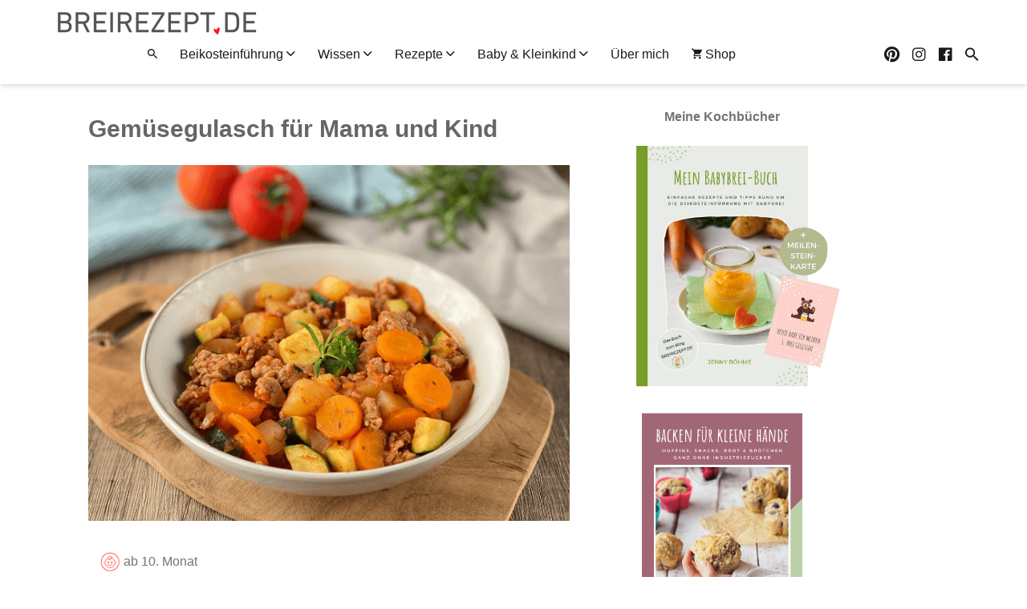

--- FILE ---
content_type: text/html; charset=UTF-8
request_url: https://www.breirezept.de/rezept_gemuesegulasch_fuer_mama_und_kind.html
body_size: 10129
content:
<!DOCTYPE html>
<html lang="de">

<head>
    <title>Gemüsegulasch kochen für Mama und Kind</title>
    <meta name="description" content="Gemüsegulasch Rezept mit Hackfleisch – einfaches und schnelles Kochen aus einem Topf für Mama und Baby">
    <meta charset="UTF-8">
    <meta name="author" content="Jenny Böhme">
    <meta name="format-detection" content="telephone=no">
    <meta name="viewport" content="width=device-width, initial-scale=1">

    <meta name="robots" content="index,follow,max-image-preview:large"><meta property="og:type" content="food">
    <meta property="og:title" content="Gemüsegulasch kochen für Mama und Kind">
    <meta property="og:description" content="Gemüsegulasch Rezept mit Hackfleisch – einfaches und schnelles Kochen aus einem Topf für Mama und Baby">
    <meta property="og:url" content="https://www.breirezept.de/rezept_gemuesegulasch_fuer_mama_und_kind.html">
    <meta property="og:site_name" content="breirezept.de">
    <meta property="og:image" content="https://www.breirezept.de/images/breirezeptbild_247_gemuesegulasch_fuer_mama_und_kind.jpg">
    <meta property="fb:admins" content="719607630">
    <meta name="p:domain_verify" content="a2f766b658e846ccbd0a9f560754a7a1">

    <link rel="stylesheet" href="css/style23.min.css">
    <link rel="stylesheet" href="css/font-awesome.min.css">
    <link rel="stylesheet" href="css/fontawesome-stars.min.css">
    <link rel="stylesheet" type="text/css" href="menu/css/style.css">
    <link rel="stylesheet" type="text/css" href="menu/css/ionicon.min.css">

    <link rel="apple-touch-icon" href="https://www.breirezept.de/images/breirezept_logo_57.png">
    <link rel="apple-touch-icon" sizes="180x180" href="https://www.breirezept.de/images/breirezept_logo_180.png">
    <link rel="apple-touch-icon" sizes="72x72" href="https://www.breirezept.de/images/breirezept_logo_72.png">
    <link rel="apple-touch-icon" sizes="114x114" href="https://www.breirezept.de/images/breirezept_logo_114.png">
    <link rel="icon" type="image/png" href="https://www.breirezept.de/images/breirezept_logo_32.png" sizes="32x32">
    <link rel="icon" type="image/png" href="https://www.breirezept.de/images/breirezept_logo_16.png" sizes="16x16">
    <link rel="shortcut icon" href="https://www.breirezept.de/images/breirezept_logo_32.png">
    <script defer src="menu/js/script.js"></script>
    <script src="js/jquery-breirezept.min.js"></script>

    <script>
        //Pinterest only on Desktop
        if (window.innerWidth > 600) {
            document.write('<script async data-pin-hover="true" data-pin-tall="true" data-pin-round="true" class="cmplazyload" data-cmp-vendor="s49" data-cmp-src="//assets.pinterest.com/js/pinit.js"><\/script>');
        }
    </script>
    <link rel="preconnect" href="https://cp.breirezept.de"><link rel="preconnect" href="https://cdn.f11-ads.com"><link rel="preconnect" href="https://ads.qualitymedianetwork.de"><link rel="preconnect" href="https://cdn.qualitymedianetwork.de"><script data-cmp-ab="1" src="https://cdn.consentmanager.net/delivery/autoblocking/29acaa2a51cfe.js" data-cmp-host="a.delivery.consentmanager.net" data-cmp-cdn="cdn.consentmanager.net" data-cmp-codesrc="0"></script>
<script>window.addEventListener('DOMContentLoaded', function () {    var script = document.createElement('script');    script.async = true;    script.type = 'text/plain';    script.className = 'cmplazyload';    script.setAttribute('data-cmp-vendor', 's1541');    script.setAttribute('data-cmp-src', 'https://cdn.qualitymedianetwork.de/delivery/breirezept.de.js');    document.head.appendChild(script);});</script><link rel="canonical" href="https://www.breirezept.de/rezept_gemuesegulasch_fuer_mama_und_kind.html">
    <script>
        <!-- Global site tag (gtag.js) - Google Analytics -->
        document.write('<script async type="text/plain" class="cmplazyload" data-cmp-vendor="s26" data-cmp-src="https://www.googletagmanager.com/gtag/js?id=G-KJG7TSK6PL"><\/script>');
        window.dataLayer = window.dataLayer || [];

        function gtag() {
            dataLayer.push(arguments);
        }

        gtag('js', new Date());
        gtag('config', 'G-KJG7TSK6PL', {'anonymize_ip': true});
    </script>
    <script>
        function sendPageView(downloadfilename, downloadfiletitle) {
            gtag('event', 'page_view', {
                page_title: downloadfiletitle,
                page_location: downloadfilename,
                page_path: downloadfilename,
                send_to: 'G-KJG7TSK6PL'
            })
        }
    </script>
    <script data-cmp-vendor="s2631" type="text/plain" class="cmplazyload">
        (function(c,l,a,r,i,t,y){
            c[a]=c[a]||function(){(c[a].q=c[a].q||[]).push(arguments)};
            t=l.createElement(r);t.async=1;t.src="https://www.clarity.ms/tag/"+i;
            y=l.getElementsByTagName(r)[0];y.parentNode.insertBefore(t,y);
        })(window, document, "clarity", "script", "n4a1gdwb0y");
    </script>
</head><body class="" id="top">

<script>
    document.addEventListener('DOMContentLoaded', (event) => {
        insertCheckBoxesToLists();
    });

    function insertCheckBoxesToLists() {
        var items = document.getElementsByClassName("fkingrediant");
        for (var idx = 0; idx < items.length; idx++) {
            items[idx].insertAdjacentHTML('afterbegin', '<input class="fk-item-check" type="checkbox" aria-label="Zutat abhaken">&nbsp;');
        }
    }

    /**
     * Terence Böhme - Familienkost.de
     * Deactivate the Screen lock while cooking
     * https://developer.mozilla.org/en-US/docs/Web/API/Screen_Wake_Lock_API
     */
    function toggleCookMode() {
        const ourLinkBtn = document.getElementById("cookModeBtn");
        let wakeLock = null;
        if ('wakeLock' in navigator) {
            const releaseWakeLock = () => {
                try {
                    window.currentWakeLock.release();
                    wakeLock = null;
                    //console.log('cookMode is off');
                    ourLinkBtn.innerHTML = "Kochmodus ist aus <img src='images/cookmode-off.png' width='45' height='20' alt='aus'>";
                } catch (err) {
                    console.log(err.name, err.message);
                    ourLinkBtn.innerHTML = "Kochmodus nicht verfügbar";
                }
            }
            if (ourLinkBtn.innerHTML.startsWith('Kochmodus ist an')) {
                releaseWakeLock();
            } else {
                const requestWakeLock = async () => {
                    try {
                        wakeLock = await navigator.wakeLock.request('screen');
                        window.currentWakeLock = wakeLock;
                        document.addEventListener('visibilitychange', async () => {
                            if (wakeLock !== null && document.visibilityState === 'visible') {
                                wakeLock = await navigator.wakeLock.request('screen');
                            }
                        });
                        //console.log('cookMode is on');
                        const ourLinkBtn = document.getElementById("cookModeBtn");
                        ourLinkBtn.innerHTML = "Kochmodus ist an <img src='images/cookmode-on.png' width='45' height='20' alt='an'>";
                    } catch (err) {
                        console.log(err.name, err.message);
                        ourLinkBtn.innerHTML = "Kochmodus nicht verfügbar";
                    }
                }
                requestWakeLock();
            }
        } else {
            ourLinkBtn.innerHTML = "Kochmodus nicht verfügbar";
        }
    }
</script>
<div class="main_bg">
    <header class="header">
    <div class="container">
        <div class="wrapper">
            <div class="header-item-left" id="headertop">
                <a href="https://www.breirezept.de"><img
                        src="images/breirezept-de-logo.png" width="250" height="31"
                        alt="breirezept.de"></a>
            </div>
            <!-- Navbar Section -->
            <div class="header-item-center">
                <div class="overlay"></div>
                <div id="logo-left" style="position: fixed;top: 27px;left: 30px;display: none;">
                    <a href="https://www.breirezept.de" aria-label="zur Startseite von breirezept.de"><img
                            src="images/breirezept-de-logo.png" width="150" height="19"
                            alt="breirezept.de"></a>
                </div>
                <nav class="menu" id="menu">
                    <div class="menu-mobile-header">
                        <button type="button" class="menu-mobile-arrow">
                            <i class="ion ion-ios-arrow-back"></i>
                        </button>
                        <div class="menu-mobile-title"></div>
                        <button type="button" class="menu-mobile-close">
                            <i class="ion ion-ios-close"></i>
                        </button>
                    </div>
                    <ul class="menu-section">
                        <li class="menu-item"><a href="menu_rezepte.php"
                                                 class="menu-icon" aria-label="zur Suche" rel="search"><i
                                class="ion ion-md-search"></i></a></li>
                        <li class="menu-item-has-children"><a href="#">Beikosteinf&uuml;hrung
                            <i class="ion ion-ios-arrow-down"></i>
                        </a>
                            <div class="menu-subs menu-column-1">
                                <ul>
                                    <li><a href="beikost.php">Beikost - Was ist das?</a></li>
                                    <li><a href="artikel_beikostreife.html">Beikostreife</a></li>
                                    <li><a href="artikel_beikostplan.html">Beikostplan</a></li>
                                    <li><a href="babybrei_selber_machen.php">Babybrei
                                        selber machen oder kaufen?</a></li>
                                    <li><a href="artikel_babybrei-einfrieren.html">Babybrei einfrieren und
                                        auftauen</a></li>
                                    <li><a href="artikel_baby-led-weaning.html">Baby Led Weaning </a></li>
                                    <li><a href="artikel_babyausstattung_beikost.html">Grundausstattung</a></li>
                                    <li><a href="artikel_babybrei_unterwegs_fuettern.html">Babybrei
                                        unterwegs</a></li>
                                    <li><a href="familienkost.php">&Uuml;bergang zur
                                        Familienkost</a></li>
                                </ul>
                            </div>
                        </li>
                        <li class="menu-item-has-children"><a href="#">Wissen <i
                                class="ion ion-ios-arrow-down"></i>
                        </a>
                            <div class="menu-subs menu-column-1">
                                <ul>
                                    <li><a href="artikel_baby_milchnahrung.html">Milch f&uuml;r das Baby</a></li>
                                    <li><a href="artikel_getreideflocken-baby.html">Getreide in der
                                        Beikost</a></li>
                                    <li><a href="gemuesesorten.php">Gem&uuml;se für das
                                        Baby</a></li>
                                    <li><a href="artikel_oel_babybrei_beikost.html">&Ouml;l
                                        in der Beikost</a></li>
                                    <li><a href="artikel_baby-wasser-trinken.html">(Muss das) Baby Wasser trinken?</a>
                                    </li>
                                    <li><a href="artikel_saft_babybrei.html">Saft in der
                                        Beikost </a></li>
                                    <li><a href="artikel_ei_baby_essen.html">Eier in der
                                        Beikost</a></li>
                                    <li><a href="artikel_verbotene-lebensmittel-baby.html">Verbotene
                                        Lebensmittel</a></li>
                                    <li><a href="artikel_vegetarische_beikost.html">Vegetarische
                                        Beikost</a></li>
                                    <li><a href="artikel_salz-baby-beikost.html">Salz in
                                        der Beikost</a></li>
                                    <li><a href="faq.php">H&auml;ufige Fragen</a></li>
                                </ul>
                            </div>
                        </li>
                        <li class="menu-item-has-children"><a href="#">Rezepte <i
                                class="ion ion-ios-arrow-down"></i>
                        </a>
                            <div class="menu-subs menu-mega menu-column-4">
                                <div class="list-item">
                                    <p class="title">Babybrei Rezepte</p>
                                    <ul>
                                        <li><a href="kategorie-grundrezepte-babybrei.html">Grundrezepte</a></li>
                                        <li><a href="kategorie-mittagsbrei-rezepte.html">Mittagsbrei</a></li>
                                        <li><a href="fleischbrei.php">Babybrei mit Fleisch</a></li>
                                        <li><a href="kategorie-fisch-baby.html">Babybrei mit Fisch</a></li>
                                        <li><a href="kategorie-abendbrei-rezepte.html">Abendbrei</a></li>
                                        <li><a href="kategorie-nachmittagsbrei-rezepte.html">Nachmittagsbrei</a></li>
                                        <li><a href="rezept_babybrei_thermomix.html">Babybrei
                                            Thermomix</a></li>
                                    </ul>
                                </div>
                                <div class="list-item">
                                    <p class="title">Breifreie Rezepte</p>
                                    <ul>
                                        <li><a href="kategorie-baby-led-weaning-rezepte.html">Alle
                                            breifreien Rezepte</a></li>
                                        <li><a href="kategorie-backen-fuer-babys.html">Backen für das Baby</a></li>
                                        <li><a href="kategorie-fruehstueck-baby.html">Fr&uuml;hst&uuml;ck</a></li>
                                        <li><a href="kategorie-snacks-baby.html">Baby Snacks</a></li>
                                        <li><a href="baby_nudeln.php">Nudeln f&uuml;r das Baby</a></li>
                                        <li><a href="rezepte_vegetarisch.php">Vegetarische
                                            Beikostrezepte</a></li>
                                        <li><a href="artikel_grillen_baby_kleinkind.html">Grillen mit Baby und
                                            Kleinkind</a></li>
                                    </ul>
                                </div>
                                <div class="list-item">
                                    <p class="title">Kleinkind Rezepte</p>
                                    <ul>
                                        <li><a href="kategorie-kinderrezepte_kleinkind.html">Rezepte f&uuml;r
                                            Kleinkinder</a></li>
                                    </ul>
                                </div>
                            </div>
                        </li>
                        <li class="menu-item-has-children"><a href="#">Baby &amp;
                            Kleinkind <i class="ion ion-ios-arrow-down"></i>
                        </a>
                            <div class="menu-subs menu-column-1">
                                <ul>
                                    <li><a href="artikel_zahnen_baby_was_hilft.html">Zahnen</a></li>
                                    <li><a href="artikel_zaehne_putzen_baby_kleinkind.html">Z&auml;hne
                                        putzen</a></li>
                                    <li><a href="essen_lernen_kinder_besteck.php">Essen
                                        lernen mit Besteck</a></li>
                                    <li><a href="stillen.php">Stillen</a></li>
                                    <li><a href="artikel_hausmittel-flecken-baby-waesche.html">Hausmittel
                                        saubere Wäsche</a></li>
                                    <li><a
                                            href="artikel_hausmittel_verstopfung_baby_kleinkind.html">Hausmittel
                                        gegen Verstopfung</a></li>
                                    <li><a href="loeffel_babybrei.php">F&uuml;ttern mit
                                        dem L&ouml;ffel</a></li>
                                    <li><a href="artikel_adventskalender_baby_kleinkind.html">Adventskalender
                                        Baby</a></li>
                                    <li><a href="artikel_sicher_sitzen_baby.html">Der
                                        richtige Hochtstuhl</a></li>
                                </ul>
                            </div>
                        </li>
                        <li class="menu-item"><a
                                href="https://www.familienkost.de/ueber-mich.php" rel="author">&Uuml;ber
                            mich</a></li>
                        <li class="menu-item"><a
                                href="https://www.familienkost.de/shop/" class="menu-icon"><i
                                class="ion ion-md-cart"></i>&nbsp;Shop</a></li>

                    </ul>
                </nav>
            </div>

            <div class="header-item-right">
                <button type="button" class="menu-mobile-toggle" aria-label="Menü öffnen">
                    <span></span> <span></span> <span></span> <span></span>
                </button>
                <div class="header-item-social">
                    <a href="https://www.pinterest.de/babybreirezept/" target="_blank"
                       class="menu-icon" aria-label="Pinterest"><i class="ion ion-logo-pinterest"></i></a> <a
                        href="https://www.instagram.com/jenny_von_breirezept/"
                        target="_blank" class="menu-icon" aria-label="Instagram"><i
                        class="ion ion-logo-instagram"></i></a> <a
                        href="https://www.facebook.com/breirezept.de" target="_blank"
                        class="menu-icon" aria-label="Facebook"><i class="ion ion-logo-facebook"></i></a> <a
                        href="menu_rezepte.php" class="menu-icon" aria-label="zur Rezeptsuche"><i
                        class="ion ion-md-search"></i></a>
                </div>
            </div>
        </div>
    </div>
</header>    <div class="content">
        <div class="container_12 ">
            <div class="grid_8 maxheight">
                <h1>Gemüsegulasch für Mama und Kind</h1>                <div id="recipe-main-div" class="recipe"><img src="https://www.breirezept.de/images/breirezeptbild_247_gemuesegulasch_fuer_mama_und_kind.jpg" class="img_mobile100" alt="Gemüsegulasch für Mama und Kind" width="600" height="444" title="Gemüsegulasch für Mama und Kind"><div class="div_recipe_info"><br><div class="div_recipe_info_item"><img src="images/recipe-child.png" title="ab 10. Monat" alt="ab 10. Monat" width="25" height="25" loading="lazy">&nbsp;ab 10. Monat</div></div><div class="clearfix"></div><div style="margin-left:-12px;padding-top: 25px;padding-bottom: 5px;"><a href="https://www.familienkost.de/ueber-mich.php" rel="author"><img src="images/jenny-boehme-250.png" width="95" height="70" alt="Jenny"></a><span style="vertical-align: middle;line-height: 74px;">Rezept von <a class="fklink" href="https://www.familienkost.de/ueber-mich.php" rel="author"><b>Jenny B&ouml;hme</b></a></span></div><div style="width:100%;padding-left: 10px;"><a href="#recipemainpart" class="btn2">zum Rezept &darr;</a><br><br></div><div id="divrezept16" style="width: auto;padding: 10px;"><img src="https://vg02.met.vgwort.de/na/56fbb7b19f7840febc53f8821128bbb0" width="1" height="1" alt=""><b>Gem&uuml;segulasch Rezept mit Hackfleisch – einfaches und schnelles Kochen aus einem Topf f&uuml;r Mama und Baby</b><br><br>

In diesem Rezept zeige ich dir, wie du aus wenigen Zutaten recht schnell und einfach einen Gem&uuml;segulasch kochen kannst, der sowohl dir als auch deinem Baby oder (Klein-) Kind als Hauptmahlzeit schmecken wird.<br><br>

Der Gem&uuml;segulasch ist gesund und lecker und eignet sich durch seine st&uuml;ckige Form bestens f&uuml;r die ersten L&ouml;ffel- und Gabelversuche ab dem Alter von etwa 10 Monaten. Wenn dein Kind auf breifreies Essen steht oder du es nach dem BLW-Konzept an die Beikost heranf&uuml;hren m&ouml;chtest, dann eignet sich der Gem&uuml;segulasch auch sehr gut dazu. Ebenso kannst du ihn unter der Zugabe von etwas  Wasser kleinen Breiessern in p&uuml;rierter Form anbieten.<br><br>
Der Gem&uuml;segulasch enth&auml;lt mit dem Saftmacher Kartoffel und den Vitaminbomben Zucchini, M&ouml;hre und Tomate viele wertvolle Inhaltsstoffe, die dein Kind beim gesunden Gro&szlig;werden unterst&uuml;tzen. Das Hackfleisch liefert zudem eine ordendtliche Portion Eisen und Vitamin B12.
<br><br><div id="qmn2934" data-height="250" data-width="620" data-responsive="desktop" data-lazyload="true"></div><div id="qmn2931" data-height="600" data-width="300" data-responsive="mobile" data-lazyload="true"></div>
<br><br><div id="recipemainpart" style="scroll-margin-top: 120px;width: auto; border-style: solid;border-width: 1px;border-color: #666666;padding: 10px;margin-top: 10px;"><div style="width:100%;margin-right:auto;margin-left:auto;text-align: center;"><a id="cookModeBtn" onclick="toggleCookMode();" class="btn-grey" title="Im Kochmodus bleibt dein Bildschirm an">Kochmodus anschalten <img src="images/cookmode-off.png" width="45" height="20" alt="off"></a><br><span style="font-size: smaller;">(Im Kochmodus bleibt dein Bildschirm an)</span></div><h3 id="zutaten">Zutaten</h3><ul><li class="fkingrediant">3 gro&szlig;e Kartoffeln<li class="fkingrediant">1 dicke M&ouml;hre<li class="fkingrediant">2 kleine Zucchini<li class="fkingrediant">1 Dose Tomaten in St&uuml;cken<li class="fkingrediant">150 g Hackfleisch<li class="fkingrediant">1/2 Zwiebel</ul><div class="horline"></div><br><script class="cmplazyload" src="js/empty.js" data-cmp-src="https://watchbetter.com/embedCustom.js" type="text/plain" data-cmp-vendor="c46309" async defer></script><div id="watchbetter-embed" style="height: 600px" data-video-id="81a62667-d3d2-40b8-8ae6-e1ea9f31ca01" data-autoplay="true"></div><h4>So bereitest du den Gem&uuml;segulasch zu:</h4>
<ol>
<li class="fk">
Sch&auml;le die Kartoffeln und die M&ouml;hre, w&uuml;rfel sie und koche sie mit wenig Salz bissfest. Wenn Kinder unter einem Jahr mitessen, w&uuml;rde ich das Salz ganz weglassen.</li>
<li class="fk">
In der Zwischenzeit d&uuml;nstest du die gew&uuml;rfelte Zwiebel mit der Zucchini. Wenn die Zucchini weich sind, kommt das Hackfleisch dazu und wird durchgebraten. Gib dann die Tomaten dazu und lass das Gem&uuml;se einige Minuten k&ouml;cheln.</li>
<li class="fk">
Zum Schluss hebst du die Kartoffel-M&ouml;hrenw&uuml;rfel unter.</li></ol><br><br>

Wir w&uuml;rzen den Gem&uuml;segulasch immer am Tisch und nehmen daf&uuml;r nur etwas Kr&auml;utersalz f&uuml;r die Kinder sowie Pfeffer und Chillisalz f&uuml;r die Mama. Sehr gut passt auch ein erfrischender Joghurtdip dazu.
<br><br><i>Ich freue mich auf deine <a href="#vote">Bewertung</a>. Weiter unten findest du noch zusätzliche Informationen und die Kommentare anderer Leser &darr;</i></div><div style="float: right; padding: 0px;"><a href="rezept_gemuesegulasch_fuer_mama_und_kind.pdf" onclick="sendPageView('rezept_gemuesegulasch_fuer_mama_und_kind.pdf', 'PDF Gemüsegulasch für Mama und Kind');" target="_blank" class="btn3">PDF drucken</a></div><div style="float: right; padding: 5px;"><a href="rezept_gemuesegulasch_fuer_mama_und_kind.pdf" onclick="sendPageView('rezept_gemuesegulasch_fuer_mama_und_kind.pdf', 'PDF Gemüsegulasch für Mama und Kind');" target="_blank"><img class="img_socialmedia" style="margin-bottom: 1px;" width="35" height="35" src="images/fk-icon-print-pdf.png" alt="PDF drucken" title="PDF drucken" loading="lazy"></a></div><div class="clearfix"></div><div id="socialmedia">Schick das Rezept an deine Freunde:<br><a href="https://www.facebook.com/sharer/sharer.php?u=https%3A%2F%2Fwww.breirezept.de%2Frezept_gemuesegulasch_fuer_mama_und_kind.html" target="_blank"><img class="img_socialmedia" style="margin-bottom: 1px;" width="35" height="35" 
     src="images/fk-icon-facebook.png" alt="mit Facebook teilen" title="mit Facebook teilen" loading="lazy"></a><a href="https://www.pinterest.com/pin/create/link/?url=https%3A%2F%2Fwww.breirezept.de%2Frezept_gemuesegulasch_fuer_mama_und_kind.html&amp;media=https://www.breirezept.de/images/breirezeptbild_247_gemuesegulasch_fuer_mama_und_kind.jpg&amp;description=Gem%C3%BCsegulasch+f%C3%BCr+Mama+und+Kind" title="Bei Pinterest pinnen" target="_blank"><img class="img_socialmedia" style="margin-bottom: 1px;"
     width="35" height="35" src="images/fk-icon-pinterest.png" alt="pinnen bei Pinterest" title="pinnen bei Pinterest" loading="lazy"></a><a href="mailto:?body=https%3A%2F%2Fwww.breirezept.de%2Frezept_gemuesegulasch_fuer_mama_und_kind.html&amp;subject=Rezept&nbsp;f&uuml;r&nbsp;Gemüsegulasch&nbsp;für&nbsp;Mama&nbsp;und&nbsp;Kind"><img class="img_socialmedia" style="margin-bottom: 1px;"
     width="35" height="35" src="images/fk-icon-email.png" alt="Link zum Rezept per eMail senden" title="Link zum Rezept per eMail senden" loading="lazy"></a><a href="WhatsApp://send?text=https%3A%2F%2Fwww.breirezept.de%2Frezept_gemuesegulasch_fuer_mama_und_kind.html" target="_blank"><img class="img_socialmedia" style="margin-bottom: 1px;"
      width="35" height="35" src="images/fk-icon-whatsapp.png" alt="mit WhatsApp teilen" title="mit WhatsApp teilen" loading="lazy"></a><a href="rezept_gemuesegulasch_fuer_mama_und_kind.pdf" onclick="sendPageView('rezept_gemuesegulasch_fuer_mama_und_kind.pdf', 'PDF Gemüsegulasch für Mama und Kind');" target="_blank"><img class="img_socialmedia" style="margin-bottom: 1px;"
     width="35" height="35" src="images/fk-icon-print-pdf.png" alt="PDF drucken" title="PDF drucken" loading="lazy"></a></div><br>Du suchst noch mehr Inspirationen f&uuml;r dich und dein Kind? Hier findest du weitere einfache <a href="kinderrezepte.php">Kinderrezepte</a> und <a href="rezepte_baby_led_weaning.php">breifreie Ideen</a>. Au&szlig;erdem empfehle ich dir einen Blick auf meine Webseite <a href="https://www.familienkost.de/index.php">Familienkost.de</a>.<br></div><!-- no tags --><div class="horline"></div>Kategorien: <br><ul class="taglist taglisttags"><li><a class="fklink" href="https://www.breirezept.de/kategorie-kinderrezepte_kleinkind.html">Rezepte für Kinder</a></li><li><a class="fklink" href="https://www.breirezept.de/kategorie-baby-led-weaning-rezepte.html">Baby-Led-Weaning</a></li></ul>
<div id="qmn2933" data-height="800" data-width="800" data-responsive="desktop" data-lazyload="true"></div>

<div id="qmn2930" data-height="800" data-width="301" data-responsive="mobile" data-lazyload="true"></div>
<p class="h2look"><span id="vote" style="scroll-margin-top: 120px;">Leserfeedback</span></p><select class='rating' id='ratingRO_16'  data-id='ratingRO_16'>
<option value="1">1</option>
<option value="2">2</option>
<option value="3">3</option>
<option value="4">4</option>
<option value="5">5</option>
</select>
<div style='clear: both;'></div>
Bewertung im Durchschnitt: <span id='avgrating_16'>4.7 Sterne bei 35 Bewertungen</span>
<script>
$(document).ready(function(){$('#ratingRO_16').barrating('set','5');});</script><div class="post-action"> <div class="horline"></div><br>Deine Sterne-Bewertung (5 Sterne entspricht &lsquo;sehr gut&rsquo;): <br><br><form action="include/rezept_store_rating.php?backurl=/rezept_gemuesegulasch_fuer_mama_und_kind.html" method="post" id="ratingForm"><select name="rating" class='rating' id='rating_16' data-id='rating_16'>
<option value="1">1</option>
<option value="2">2</option>
<option value="3">3</option>
<option value="4">4</option>
<option value="5">5</option>
</select>
<div style='clear: both;'></div>
<script>
$(document).ready(function(){$('#rating_16').barrating('set','5');});</script><table><tr><td style="padding:5px 10px 0px 0px;"><label>Dein Name:</label></td><td style="padding:5px 10px 0px 0px;"><input type="text" minlength="3" maxlength="30" size="30" id="username" name="username" aria-label="Nutzername" required></td></tr><tr><td style="padding:5px 10px 0px 0px;"><label>Dein Kommentar:</label></td><td style="padding:5px 10px 0px 0px;width: 80%;"><textarea class="textarea-comment" minlength="5" cols="25" rows="5" wrap="soft" name="comment" maxlength="3500" aria-label="Kommentar"></textarea></td></tr><tr><td colspan="2" style="text-align:right;"><input type="hidden" name="recipe_id" value="16"> <input type="submit" class="btn-search" title="Bewerten" value="Bewerten"></td></tr></table></form></div><div class="horline"></div><p class="h2look"><span>Kommentare</span></p><div style='background-color: #f9f9f9;padding: 5px;border-style: solid; border-width: 1px;margin-bottom: 10px;'><b>Natalie</b> (07.06.2025)<select class='rating' id='ratingComment_1130'  data-id='ratingComment_1130'>
<option value="1">1</option>
<option value="2">2</option>
<option value="3">3</option>
<option value="4">4</option>
<option value="5">5</option>
</select>
<script>
$(document).ready(function(){$('#ratingComment_1130').barrating('set','5');});</script>Sehr lecker mein 14 monate alter Sohn hat es weg geputzt wie nix...

Mir hat es auch sehr lecker geschmeckt. 

Vielen Dank <br><a href="javascript:anzeigen('answer1130');"><br><img src="images/antworten.png" alt="antworten" title="auf Kommentar antworten">&nbsp;antworten</a><div id="answer1130" style="display:none"><div class="horline"></div><form action="include/rezept_store_answer.php?backurl=/rezept_gemuesegulasch_fuer_mama_und_kind.html" method="post"><table><tr><td style="padding:5px 10px 0px 0px;"><label>Dein Name:</label></td><td style="padding:5px 10px 0px 0px;"><input type="text" minlength="3" maxlength="30" size="30" id="username-answer-1130" name="username" aria-label="Nutzername" required></td></tr><tr><td><label>Deine Antwort:</label></td><td style="padding:5px 10px 0px 0px;"><textarea class="textarea-comment" minlength="5" cols="25" rows="4" wrap="soft" name="answer" maxlength="3500" aria-label="Antwort" required></textarea></td></tr><tr><td colspan="2" style="text-align:right;"><input type="hidden" name="recipe_comment_id" value="1130" ><input type="hidden" name="recipe_rating_id" value="3578" > <input type="submit" class="btn-search" title="Antworten" value="Antworten"></td></tr></table></form></div></div><div style='background-color: #f9f9f9;padding: 5px;border-style: solid; border-width: 1px;margin-bottom: 10px;'><b>Laura</b> (16.05.2025)<select class='rating' id='ratingComment_1105'  data-id='ratingComment_1105'>
<option value="1">1</option>
<option value="2">2</option>
<option value="3">3</option>
<option value="4">4</option>
<option value="5">5</option>
</select>
<script>
$(document).ready(function(){$('#ratingComment_1105').barrating('set','5');});</script>Für wie viel Personen ist das Rezept? Würde es gerne für die ganze Familie mal ausprobieren.<br><a href="javascript:anzeigen('answer1105');"><br><img src="images/antworten.png" alt="antworten" title="auf Kommentar antworten">&nbsp;antworten</a><div id="answer1105" style="display:none"><div class="horline"></div><form action="include/rezept_store_answer.php?backurl=/rezept_gemuesegulasch_fuer_mama_und_kind.html" method="post"><table><tr><td style="padding:5px 10px 0px 0px;"><label>Dein Name:</label></td><td style="padding:5px 10px 0px 0px;"><input type="text" minlength="3" maxlength="30" size="30" id="username-answer-1105" name="username" aria-label="Nutzername" required></td></tr><tr><td><label>Deine Antwort:</label></td><td style="padding:5px 10px 0px 0px;"><textarea class="textarea-comment" minlength="5" cols="25" rows="4" wrap="soft" name="answer" maxlength="3500" aria-label="Antwort" required></textarea></td></tr><tr><td colspan="2" style="text-align:right;"><input type="hidden" name="recipe_comment_id" value="1105" ><input type="hidden" name="recipe_rating_id" value="3552" > <input type="submit" class="btn-search" title="Antworten" value="Antworten"></td></tr></table></form></div></div><div style='background-color: #f9f9f9;padding: 5px;border-style: solid; border-width: 1px;margin-left: 50px;margin-bottom: 10px;'><b>Jenny</b><br>Hallo Laura, der Gemüsegulasch ergibt mit den angezeigten Zutaten 1 Erwachsenen und 1 Kleinkind-Portion. Liebe Grüße, Jenny</div><div style='background-color: #f9f9f9;padding: 5px;border-style: solid; border-width: 1px;margin-bottom: 10px;'><b>Monika Werth 25.02.24</b> (25.02.2024)<select class='rating' id='ratingComment_420'  data-id='ratingComment_420'>
<option value="1">1</option>
<option value="2">2</option>
<option value="3">3</option>
<option value="4">4</option>
<option value="5">5</option>
</select>
<script>
$(document).ready(function(){$('#ratingComment_420').barrating('set','5');});</script>Vielen lieben Dank für das Rezept. unsere kleine Neyla hat es mit Genuss gegessen und den Mund immer weit offen gehabt. Sehr sehr tolles Rezept!
Vielen Dank….. Oma<br><a href="javascript:anzeigen('answer420');"><br><img src="images/antworten.png" alt="antworten" title="auf Kommentar antworten">&nbsp;antworten</a><div id="answer420" style="display:none"><div class="horline"></div><form action="include/rezept_store_answer.php?backurl=/rezept_gemuesegulasch_fuer_mama_und_kind.html" method="post"><table><tr><td style="padding:5px 10px 0px 0px;"><label>Dein Name:</label></td><td style="padding:5px 10px 0px 0px;"><input type="text" minlength="3" maxlength="30" size="30" id="username-answer-420" name="username" aria-label="Nutzername" required></td></tr><tr><td><label>Deine Antwort:</label></td><td style="padding:5px 10px 0px 0px;"><textarea class="textarea-comment" minlength="5" cols="25" rows="4" wrap="soft" name="answer" maxlength="3500" aria-label="Antwort" required></textarea></td></tr><tr><td colspan="2" style="text-align:right;"><input type="hidden" name="recipe_comment_id" value="420" ><input type="hidden" name="recipe_rating_id" value="2298" > <input type="submit" class="btn-search" title="Antworten" value="Antworten"></td></tr></table></form></div></div><div style='background-color: #f9f9f9;padding: 5px;border-style: solid; border-width: 1px;margin-bottom: 10px;'><b>Hanna</b> (15.11.2023)<select class='rating' id='ratingComment_168'  data-id='ratingComment_168'>
<option value="1">1</option>
<option value="2">2</option>
<option value="3">3</option>
<option value="4">4</option>
<option value="5">5</option>
</select>
<script>
$(document).ready(function(){$('#ratingComment_168').barrating('set','5');});</script>Sooooo lecker!! Unser Sohn liebt das Rezept! Und Papa und Mama schmeckt es auch ????<br><a href="javascript:anzeigen('answer168');"><br><img src="images/antworten.png" alt="antworten" title="auf Kommentar antworten">&nbsp;antworten</a><div id="answer168" style="display:none"><div class="horline"></div><form action="include/rezept_store_answer.php?backurl=/rezept_gemuesegulasch_fuer_mama_und_kind.html" method="post"><table><tr><td style="padding:5px 10px 0px 0px;"><label>Dein Name:</label></td><td style="padding:5px 10px 0px 0px;"><input type="text" minlength="3" maxlength="30" size="30" id="username-answer-168" name="username" aria-label="Nutzername" required></td></tr><tr><td><label>Deine Antwort:</label></td><td style="padding:5px 10px 0px 0px;"><textarea class="textarea-comment" minlength="5" cols="25" rows="4" wrap="soft" name="answer" maxlength="3500" aria-label="Antwort" required></textarea></td></tr><tr><td colspan="2" style="text-align:right;"><input type="hidden" name="recipe_comment_id" value="168" ><input type="hidden" name="recipe_rating_id" value="701" > <input type="submit" class="btn-search" title="Antworten" value="Antworten"></td></tr></table></form></div></div><div style='background-color: #f9f9f9;padding: 5px;border-style: solid; border-width: 1px;margin-bottom: 10px;'><b>Eve</b> (12.09.2023)<select class='rating' id='ratingComment_119'  data-id='ratingComment_119'>
<option value="1">1</option>
<option value="2">2</option>
<option value="3">3</option>
<option value="4">4</option>
<option value="5">5</option>
</select>
<script>
$(document).ready(function(){$('#ratingComment_119').barrating('set','5');});</script>Hallo, das klingt sehr lecker. Hat jmd eine Anleitung für den Thermomix? :)
Danke <br><a href="javascript:anzeigen('answer119');"><br><img src="images/antworten.png" alt="antworten" title="auf Kommentar antworten">&nbsp;antworten</a><div id="answer119" style="display:none"><div class="horline"></div><form action="include/rezept_store_answer.php?backurl=/rezept_gemuesegulasch_fuer_mama_und_kind.html" method="post"><table><tr><td style="padding:5px 10px 0px 0px;"><label>Dein Name:</label></td><td style="padding:5px 10px 0px 0px;"><input type="text" minlength="3" maxlength="30" size="30" id="username-answer-119" name="username" aria-label="Nutzername" required></td></tr><tr><td><label>Deine Antwort:</label></td><td style="padding:5px 10px 0px 0px;"><textarea class="textarea-comment" minlength="5" cols="25" rows="4" wrap="soft" name="answer" maxlength="3500" aria-label="Antwort" required></textarea></td></tr><tr><td colspan="2" style="text-align:right;"><input type="hidden" name="recipe_comment_id" value="119" ><input type="hidden" name="recipe_rating_id" value="639" > <input type="submit" class="btn-search" title="Antworten" value="Antworten"></td></tr></table></form></div></div><div style='background-color: #f9f9f9;padding: 5px;border-style: solid; border-width: 1px;margin-bottom: 10px;'><b>maria</b> (16.05.2023)<select class='rating' id='ratingComment_29'  data-id='ratingComment_29'>
<option value="1">1</option>
<option value="2">2</option>
<option value="3">3</option>
<option value="4">4</option>
<option value="5">5</option>
</select>
<script>
$(document).ready(function(){$('#ratingComment_29').barrating('set','5');});</script>Wieder ein Rezept,was uns begeistert. Haben nur ein ganz klein wenig an den Gemüsesorten was geändert. Unsere 9 monatigen Maus hat es verschlungen.<br><a href="javascript:anzeigen('answer29');"><br><img src="images/antworten.png" alt="antworten" title="auf Kommentar antworten">&nbsp;antworten</a><div id="answer29" style="display:none"><div class="horline"></div><form action="include/rezept_store_answer.php?backurl=/rezept_gemuesegulasch_fuer_mama_und_kind.html" method="post"><table><tr><td style="padding:5px 10px 0px 0px;"><label>Dein Name:</label></td><td style="padding:5px 10px 0px 0px;"><input type="text" minlength="3" maxlength="30" size="30" id="username-answer-29" name="username" aria-label="Nutzername" required></td></tr><tr><td><label>Deine Antwort:</label></td><td style="padding:5px 10px 0px 0px;"><textarea class="textarea-comment" minlength="5" cols="25" rows="4" wrap="soft" name="answer" maxlength="3500" aria-label="Antwort" required></textarea></td></tr><tr><td colspan="2" style="text-align:right;"><input type="hidden" name="recipe_comment_id" value="29" ><input type="hidden" name="recipe_rating_id" value="489" > <input type="submit" class="btn-search" title="Antworten" value="Antworten"></td></tr></table></form></div></div><script>if(window.innerWidth <= 768) {document.write('<br><div id="qmn2929" data-height="600" data-width="300" data-responsive="mobile" data-lazyload="true"></div><br>');}</script><br><a href="https://www.familienkost.de/shop/produkt/backen-fuer-kleine-haende/" target="_blank"><img src="images/banner-shop.png" title="Familienkost.de Shop - Kochbücher für Familie &amp; Kinder" alt="Familienkost.de Shop - Kochbücher für Familie &amp; Kinder" class="img_mobile100" width="565" height="174" loading="lazy"></a><br><span style="font-size:x-small">* Amazon Produktwerbung. Mehr dazu im <a href="datenschutz.php">Datenschutz</a></span>
<script type="application/ld+json">
 {
     "@context": "https://schema.org/",
     "@type": "Recipe",
     "name": "Gemüsegulasch für Mama und Kind",
     "image": ["https://www.breirezept.de/images/breirezeptbild_247_gemuesegulasch_fuer_mama_und_kind.jpg"],
     "author": {
     "@type": "Person",
     "name": "Jenny Böhme",
     "sameAs": [
        "https://www.breirezept.de",
        "https://www.pinterest.de/babybreirezept/",
        "https://www.instagram.com/jenny_von_breirezept/",
        "https://www.facebook.com/breirezept.de"
      ],
      "url": "https://www.familienkost.de/ueber-mich.php",
      "description": "Jenny Böhme ist ausgebildete Ernährungsberaterin (SGD). Als Fachberaterin für die Ernährung von Säuglingen, Kindern und Jugendlichen hat sie sich auf die gesunde Familienküche spezialisiert. Seit 2012 führt sie den erfolgreichen deutschen Foodblog familienkost.de und unterstützt Eltern mit gesunden Rezepten und Ernährungswissen."
     },
     "datePublished": "2014-09-24",
     "description": "Gemüsegulasch Rezept mit Hackfleisch – einfaches und schnelles Kochen aus einem Topf für Mama und Baby",
     "recipeCuisine": "Familienkost",
"aggregateRating": {
            "@type": "AggregateRating",
            "ratingValue": "4.7",
            "ratingCount": "35"
            },"commentCount": "6","comment":[{"@type": "Comment","author": {"@type": "Person","name": "Natalie"},"datePublished": "2025-06-07 11:26:20","text": "Sehr lecker mein 14 monate alter Sohn hat es weg geputzt wie nix...    Mir hat es auch sehr lecker geschmeckt.     Vielen Dank "},{"@type": "Comment","author": {"@type": "Person","name": "Laura"},"datePublished": "2025-05-16 12:32:55","text": "Für wie viel Personen ist das Rezept? Würde es gerne für die ganze Familie mal ausprobieren."},{"@type": "Comment","author": {"@type": "Person","name": "Monika Werth 25.02.24"},"datePublished": "2024-02-25 13:11:33","text": "Vielen lieben Dank für das Rezept. unsere kleine Neyla hat es mit Genuss gegessen und den Mund immer weit offen gehabt. Sehr sehr tolles Rezept!  Vielen Dank….. Oma"},{"@type": "Comment","author": {"@type": "Person","name": "Hanna"},"datePublished": "2023-11-15 11:40:15","text": "Sooooo lecker!! Unser Sohn liebt das Rezept! Und Papa und Mama schmeckt es auch ????"},{"@type": "Comment","author": {"@type": "Person","name": "Eve"},"datePublished": "2023-09-12 15:29:23","text": "Hallo, das klingt sehr lecker. Hat jmd eine Anleitung für den Thermomix? :)  Danke "},{"@type": "Comment","author": {"@type": "Person","name": "maria"},"datePublished": "2023-05-16 15:38:11","text": "Wieder ein Rezept,was uns begeistert. Haben nur ein ganz klein wenig an den Gemüsesorten was geändert. Unsere 9 monatigen Maus hat es verschlungen."}],
 "recipeCategory": "Baby-Led-Weaning",
"recipeIngredient": ["3 gro&szlig;e Kartoffeln","1 dicke M&ouml;hre","2 kleine Zucchini","1 Dose Tomaten in St&uuml;cken","150 g Hackfleisch","1/2 Zwiebel"],
"recipeInstructions": [{"@type": "HowToStep","text": " So bereitest du den Gemüsegulasch zu:      "},{"@type": "HowToStep","text": "  Schäle die Kartoffeln und die Möhre, würfel sie und koche sie mit wenig Salz bissfest. Wenn Kinder unter einem Jahr mitessen, würde ich das Salz ganz weglassen.  "},{"@type": "HowToStep","text": "  In der Zwischenzeit dünstest du die gewürfelte Zwiebel mit der Zucchini. Wenn die Zucchini weich sind, kommt das Hackfleisch dazu und wird durchgebraten. Gib dann die Tomaten dazu und lass das Gemüse einige Minuten köcheln.  "},{"@type": "HowToStep","text": "  Zum Schluss hebst du die Kartoffel-Möhrenwürfel unter.       Wir würzen den Gemüsegulasch immer am Tisch und nehmen dafür nur etwas Kräutersalz für die Kinder sowie Pfeffer und Chillisalz für die Mama. Sehr gut passt auch ein erfrischender Joghurtdip dazu.  "}]}

</script>
</div>            </div>
            <div class="grid_4">
                <script>if (window.innerWidth > 1000) {document.write('<br><br><b>Meine Kochb&uuml;cher</b><br><br><a href="https://www.familienkost.de/shop/produkt/mein-babybrei-buch-von-jenny-boehme/" target="_blank"><img alt="Mein Babybrei-Buch von Jenny Böhme" src="https://www.breirezept.de/images/produktbild-babybrei-buch.jpg" width="300" height="300"></a><br><br><a href="https://www.familienkost.de/shop/produkt/backen-fuer-kleine-haende/" target="_blank"><img alt="Backen für kleine Hände von Jenny Böhme" src="https://www.familienkost.de/shop/wp-content/uploads/2021/02/backen_fuer_kleine_haende_q_14_tiny.png" width="300" height="300"></a><br><a title="zum Familienkost Online-Shop" href="https://www.familienkost.de/shop/" class="fklink2" target="_blank">&#9658; zum Shop</a>');}</script>
<!--no_ad-->            </div>
        </div>
    </div>
    <div class="bottom_block">
    <div class="container_12">
        <div class="grid_12" style="margin-top: 14px;text-align: right;">
            <a href="https://www.breirezept.de/rss-feed.rss" rel="alternate" type="application/rss+xml"
               class="menu-icon" aria-label="RSS Feed" title="Breirezept RSS-Feed"><i
                    class="ion ion-logo-rss"></i></a>
        </div>
    </div>
</div></div>
<script>
    /*Skycraper-Ad only on Desktop */
    if (window.innerWidth > 1000) {
            }
</script>
<footer>
    <div class="container_12">
        <div class="grid_12">
            <div class="copy">
                <table style="width: 100%;">
                    <tr>
                        <td style="text-align: left;">&nbsp;</td>
                        <td style="text-align: right;">
                            <a href="https://www.familienkost.de/ueber-mich.php" title="Über mich" target="_blank"
                               class="inherlink">&Uuml;ber mich</a>
                            | <a class="inherlink" href="datenschutz.php" title="Datenschutz">Datenschutz</a>
                            | <a class="inherlink" href="javascript:void(0)"
                                 onclick="window.__cmp('showScreenAdvanced')"
                                 title="CookieDatenschutz">Cookie-Einstellungen</a>
                            | <a class="inherlink" href="impressum.php" title="Impressum">Impressum</a>
                        </td>
                    </tr>
                </table>
            </div>
        </div>
    </div>
</footer>
<script>
    window.onscroll = function () {
        handleHeaderScroll()
    };
    var menuElement = document.getElementById("menu");
    var headertop = document.getElementById("headertop");
    var logoleft = document.getElementById("logo-left");
    var stickyOffset = menu.offsetTop;

    function handleHeaderScroll() {
        if (window.innerWidth > 1024) {//only on Monitor
            if (window.scrollY > stickyOffset) {
                menuElement.classList.add("stickyMenu");
                headertop.style.transition = 'opacity 500ms';
                headertop.style.opacity = '0';
                setTimeout(() => {
                    if (window.scrollY > stickyOffset) {
                        headertop.style.display = 'none';
                        if (window.innerWidth > 1300) {
                            logoleft.style.display = 'block';
                        }
                    }
                }, 500);
            } else {
                menuElement.classList.remove("stickyMenu");
                headertop.style.display = '';
                headertop.style.opacity = '1';
                logoleft.style.display = 'none';
            }
        }
    }
</script>


<div id="qmn2935" data-height="1" data-width="1" data-responsive="desktop" style="display: none"></div>
<div id="qmn2932" data-height="1" data-width="1" data-responsive="mobile" style="display: none"></div>
</body>
</html>

--- FILE ---
content_type: text/css
request_url: https://www.breirezept.de/css/style23.min.css
body_size: 3375
content:
@import url(reset.css);@import url(skeleton.css);@import url(fonts.google.css);#suche:focus,input#suche.search{font-size:1.2em;transition:width .5s ease-in-out}body,h1,h2,h3,h4,h5,h6{font-family:Open Sans,Arial,sans-serif}h1,h2,h3,h4,h5,h6,p.h2look{word-wrap:break-word;font-weight:700}.img_inner,.img_start{-moz-box-sizing:border-box;-webkit-box-sizing:border-box;-o-box-sizing:border-box}.copy,.links a,.ver,body,ul.list li{position:relative}#brskyscraper_1,#brskyscraper_2,#sitebar_div_1,#sitebar_div_2,#toTop,#toTop span{display:none}#toTop,.blog,.extra_wrapper,.taglist,.wrapper{overflow:hidden}html{width:100%;scroll-behavior:smooth}a[href^="tel:"]{color:inherit;text-decoration:none}*{-webkit-text-size-adjust:none}body{min-width:992px;background:repeat-x #fff;color:#747474;line-height:1.5}.stickyMenu{top:0;width:100%}p{margin-bottom:20px}[data-filter]{display:inline-block;background:#eaeaea;color:#666;border-radius:5px;padding:8px 16px;cursor:pointer;margin-bottom:1rem}input{border-radius:0!important;outline:0!important}input#suche.search{border:2px solid #999;border-radius:.5em;width:80%;height:50px}#suche:focus{border:2px solid #999;border-radius:.5em;width:50%}.searchResultText{float:left;padding:10px;width:auto;max-width:630px}.taglist,ul{padding:0;list-style:none}.img_inner,img{max-width:100%}img.latestRecipe{border-radius:3px;padding:3px;width:190px}h1,h2,h3,h4,h5,h6{color:#666}h1{padding-top:40px;font-size:30px;line-height:30px;color:#666;margin-bottom:30px;margin-top:20px}h2,p.h2look{padding-top:20px;font-size:26px;line-height:32px;color:#8c8c8c;margin-bottom:20px}h3,p.h3look{padding-top:20px;font-size:24px}h3,h3.head2,p.h3look{color:#666}p.h3look{font-weight:700;word-wrap:anywhere;line-height:28px;margin-bottom:0}.fkingrediant,h3,h3.head2{line-height:30px}h3{margin-bottom:10px}h3.head2{padding-top:45px;margin-bottom:21px}.page1 h3.head1{padding-top:49px}.page1 h3{margin-bottom:25px;padding-top:27px}h4{font-size:16px;line-height:18px;color:#949494;padding-top:31px;margin-bottom:19px}.taglist{margin:0 10px 10px;text-align:left}#toTop,.blog a.comment,.center,.copy,.treelinkbutton{text-align:center}.taglist li a{color:#666;display:block;height:45px;margin:0;font-size:14px;padding:0 15px;line-height:29px;font-weight:600}.taglisttags li{float:none;display:inline-block;line-height:29px;height:29px;border-radius:5px;background-color:#eaeaea;margin:0 1px 5px}#recipe-main-div a.btn,#recipe-main-div a.btn2,.adviseRecipeText a.btn,.searchResultText a.btn,a.btn,a.btn2{margin-top:27px;background:#ff1616}ul{margin:0}ul.list li{padding-left:19px}ol{margin-left:0}ul.list li:after{display:block;position:absolute;width:7px;height:7px;background-color:#ff8218;content:'';left:0;top:6px}.links a+a:after,.ver:after{position:absolute;width:1px;content:''}ul.list li+li{margin-top:5px}ul li.fk{list-style-type:none;background:url(../images/list-marker-fk.png) left 2px no-repeat;padding:0 0 0 19px;margin-top:12px}#recipe-main-div ol{list-style-type:none;counter-reset:stepcounter}#recipe-main-div ol li.fk{list-style-type:none;margin-left:0}#recipe-main-div ol li.fk-digit,ol li.fk{list-style:decimal;padding:0 0 0 2px;margin-top:12px;margin-left:25px}#recipe-main-div ol li.fk:before{content:"Schritt " counter(stepcounter) ":  ";counter-increment:stepcounter;font-weight:700;display:block}#recipe-main-div input.fk-item-check,#recipe-main-div ul .fk-item-check{left:5px;top:2px;-webkit-appearance:none;width:25px;height:25px;border-radius:5px;border:2px solid #ff1616;background-color:#fff;display:block;content:"";float:left;margin-right:15px;z-index:5;position:relative}#btn-search-icon,#btn-star-icon{background-size:cover;border:none;height:50px;color:transparent;cursor:pointer}#recipe-main-div .fk-item-check:checked{box-shadow:inset 0 0 0 3px #fff;background-image:url("../images/hakendran.png")}#recipe-main-div a.fklink2,.categorypage a.fklink2,a.fklink2{text-decoration:none;color:#77a699;font-weight:700;font-size:medium;display:inline-block;padding-top:10px;outline:0;transition:.5s;-o-transition:.5s;-webkit-transition:.5s;z-index:999}#recipe-main-div a.fklink2:hover,a.fklink2:hover{color:#ff1616;text-decoration:underline}#recipe-main-div a.fklink,a.fklink{text-decoration:none;color:#666;outline:0;transition:.5s;-o-transition:.5s;-webkit-transition:.5s;z-index:999}a,a:hover{color:#666;text-decoration:underline}#recipe-main-div a.fklink:hover,a.fklink:hover{color:#ff1616;text-decoration:none}.div_flex{flex-grow:1;display:flex;padding:10px;justify-content:center;align-items:center}.div_recipe_info{display:inline-block;padding:10px;justify-content:center;align-items:center}.div_recipe_info_item{float:left;padding:5px 10px 0 5px;font-size:medium}a{outline:0;transition:.5s;-o-transition:.5s;-webkit-transition:.5s}#recipe-main-div a,.article a,.categorypage a,.red a{text-decoration:none;color:#ff1616;outline:0;transition:.5s;-o-transition:.5s;-webkit-transition:.5s}#recipe-main-div a:hover,.article a:hover,.categorypage a:hover,.red a:hover{color:#666}a.inherlink{text-decoration:none;color:#666;outline:0;transition:.5s;-o-transition:.5s;-webkit-transition:.5s}#recipe-main-div a.btn,#recipe-main-div a.btn2,#recipe-main-div a.btn3,.adviseRecipeText a.btn,.btn-search,.searchResultText a.btn,a.btn,a.btn2,a.btn3{color:#fff;padding:6px 13px 8px;display:inline-block;font:bold 14px/20px 'PT Sans Narrow',sans-serif;text-transform:uppercase}.btn-search{background:#747474;margin-top:6px}#btn-search-icon{background-image:url(../images/search-icon.png);width:50px}#btn-star-icon{background-image:url(../images/vote.png);width:79px}a.btn+a.btn{margin-left:17px}#recipe-main-div a.btn2:hover,#recipe-main-div a.btn3:hover,#recipe-main-div a.btn:hover,a.btn2:hover,a.btn3:hover,a.btn:hover{background-color:#747474;background-position:0 -40px}#recipe-main-div a.btn2,a.btn2{letter-spacing:.2rem}#recipe-main-div a.btn3,a.btn3{background:#ff1616;margin-top:10px;letter-spacing:.2rem}#recipe-main-div a.btn-grey,a.btn-grey{display:inline-block;background:#f5f5f5;border:1px solid #ff1616;font:bold 14px/20px 'PT Sans Narrow',sans-serif;color:#666;margin-top:23px;padding:8px 3px;letter-spacing:.1rem;text-transform:uppercase;cursor:pointer}#recipe-main-div a.btn-grey:hover,a.btn-grey:hover{background-color:#fff;border-color:#ff1616;color:#666}.img_inner{box-sizing:border-box;margin-bottom:24px;margin-top:5px}.img_start,.img_startmagazin{margin-top:2px;border-radius:2px}.img_start{max-width:190px;box-sizing:border-box;margin-bottom:2px;padding:2px}.img_showlist,.img_startmagazin{-moz-box-sizing:border-box;-webkit-box-sizing:border-box;-o-box-sizing:border-box;padding:2px;margin-bottom:2px}.img_startmagazin{width:400px;height:auto;box-sizing:border-box}.img_showlist{max-width:300px;box-sizing:border-box;margin-top:2px;border-radius:2px}.img_socialmedia,.img_startpage{-moz-box-sizing:border-box;-webkit-box-sizing:border-box;-o-box-sizing:border-box;margin-top:2px;border-radius:2px}.img_startpage{width:225px;height:auto;box-sizing:border-box;margin-bottom:2px;padding:5px}.img_socialmedia{max-width:70px;box-sizing:border-box;margin-bottom:24px;padding:2px}.img_side{max-width:300px;-moz-box-sizing:border-box;-webkit-box-sizing:border-box;-o-box-sizing:border-box;box-sizing:border-box;margin-bottom:24px;margin-top:5px}.img_recipe{width:600px;height:auto}.fleft,.fleftside{float:left;width:auto!important;margin-bottom:0;margin-top:5px}.fleft{margin-right:20px}.fleftside{margin-right:5px}.page1 .fleft{margin-top:3px}.clear{float:none!important;clear:both}.nowrap{white-space:nowrap}.main_bg{width:992px;margin:0 auto;background-color:#fff}.treelinkbutton,.treelinkbutton:hover{background:#747474;color:#fff}.treelink{margin:20px 5px;width:90%;border:2px solid #a1a1a1}.treelinkbutton{padding:20px;display:block;font-size:14px;text-decoration:none}.treelinkbutton:hover,.underlineactive{text-decoration:underline}.links{padding-top:37px;float:right;font-size:10px;text-transform:uppercase;color:#82adcd}.links a{display:block;float:left}.links a:hover{color:#fff}.links a+a:after{height:14px;left:-10px;top:3px;background-color:#4b88b7}.links a+a{margin-left:20px}.page1_block h3{color:#787878!important;padding-top:0!important;margin-bottom:19px!important}.content{padding-bottom:49px;margin-top:86px}.ver:after{background-color:#eaeaea;top:49px;left:-21px;bottom:0}.bottom_block{padding-bottom:24px;color:#858585;background-color:#fafafa;border-top:1px solid #eee}.bottom_block p{line-height:23px;margin-bottom:3px}.bottom_block ul{padding-top:3px}.bottom_block ul li+li{margin-top:4px}h3.start,h4.start{padding-top:8px;margin-bottom:13px}.horline{border-bottom:1px solid #eee;padding-bottom:15px}.blog+.blog{margin-top:26px}.blog a.comment{margin-top:4px;line-height:18px;display:block;float:right;color:#fff;background:url(../images/comment1.png) no-repeat;width:24px;height:23px}.blog .col1{padding-right:20px}footer{display:block;padding-bottom:36px;color:#9ddfec;font-size:14px}footer a:hover{color:#000}.copy{padding-top:14px}.table-of-contents-wrapper{border:1px solid #666;padding:20px;width:fit-content}.recipe-preview-wrapper{border-bottom:2px solid rgba(102,102,102,.5);padding:10px;height:350px;max-width:302px;float:left}.recipe-preview-wrapper-v2{padding:10px 10px 10px 0;height:300px;max-width:300px;float:left}.recipe-preview-wrapper-v2-smaller{padding:10px 10px 10px 0;height:270px;max-width:300px;float:left}.recipe-preview-wrapper-v2-higher{padding:10px 20px 10px 0;height:340px;max-width:300px;float:left}.recipe-preview-wrapper-v3-higher{padding:10px 20px 10px 0;height:360px;max-width:300px;float:left}.recipe-preview-wrapper-v2-higher340{padding:10px 10px 10px 0;height:340px;max-width:300px;float:left}.recipe-preview-image-v2{width:auto;height:auto;max-height:222px;border-radius:10%;margin:10px}.recipe-preview-wrapper-p-v2{height:35px;margin-bottom:20px;margin-left:15px;font-size:medium}.recipe-preview-wrapper-3er{padding:10px 10px 2px 0;height:auto;max-width:33%;float:left}.recipe-preview-wrapper-p-3er{padding:0 0 0 8px;line-break:anywhere}.recipe-preview-image-3er{width:100%;height:100%;max-height:210px;border-radius:10%;margin:10px;object-fit:cover}.padded{padding:5px 25px}.ichbinjenny,.ichbinjennystart{padding:10px;float:left;display:flex}#incontent_1,#incontent_2,#incontent_3,#incontent_4{display:flex;flex-direction:column;align-items:center;justify-content:center;min-height:120px}#incontent_1_wide,#incontent_2_wide,#incontent_3_wide,#incontent_4_wide{height:536px;width:910px}.textarea-comment{width:500px;height:150px}#toTop{color:#666;background:url(../images/totop-red.png) left 0 no-repeat;text-decoration:none;position:fixed;right:-999em;width:60px;height:60px;z-index:999;bottom:90px}.ichbinjenny{max-width:280px;height:280px;justify-content:center;align-items:center}.ichbinjennystart{width:500px;margin-top:10px;height:400px;justify-content:center;align-items:center}@media only screen and (max-width:1600px){.main_bg{width:992px;margin-left:100px;background-color:#fff}}@media only screen and (max-width:995px){body{min-width:768px}.textarea-comment{width:100%;height:60px}.main_bg{width:auto;margin:0;background-color:#fff}img.latestRecipe{border-radius:3px;padding:3px;width:100%}#form .success{-moz-box-sizing:border-box;-webkit-box-sizing:border-box;-o-box-sizing:border-box;box-sizing:border-box}.ichbinjenny,.ichbinjennystart{min-width:100%;margin-top:10px;padding:10px;float:left;height:100%;display:flex;justify-content:center;align-items:center}.searchResultText{float:left;padding:10px;width:auto;max-width:630px}.extra_wrapper{overflow:visible}.nowrap{white-space:normal}#form1 label{float:none;width:100%!important}a.gal{width:108px}.ver:after{left:-10px}.block3>div+div:after{left:-35px}#newsletter .success{height:auto}.drop_cap,.fz1{margin-top:0}#owl1 .item{padding-left:2px;overflow:hidden}}@media only screen and (max-width:767px){.block1,.pad1{padding-right:0}header h1,header h1 a{width:auto;height:auto}body{min-width:420px}#owl1 img{margin-bottom:5px}.block3>div+div:after,.ver:after{display:none}a.gal{width:200px}.img_inner img,a.gal img{width:100%}.bot_ind a.btn,.page1_block>div>div{margin-bottom:30px}.block3>div+div{margin-top:20px}.img_inner,.map address+address{margin-top:30px}.block1{padding-left:0}.links{float:none;margin-bottom:50px}.map address{float:none;margin-left:0!important}header h1{display:block;position:relative;float:none;text-align:center}.img_inner{width:100%!important;float:none!important;margin-right:0!important;margin-bottom:20px!important}.img_mobile100{width:100%;height:auto}.recipe-preview-wrapper-v2{width:50%;height:300px}.recipe-preview-wrapper-v2-smaller{width:50%;height:240px}.recipe-preview-wrapper-v2-higher{width:50%;height:335px}.recipe-preview-wrapper-v3-higher{width:50%;height:345px}.recipe-preview-wrapper-p-v2{height:35px;margin-bottom:20px;margin-left:15px;font-size:medium}h1 a{max-width:90%}header h1 a{display:inline-block}.map{padding-right:0!important}.content .noresize{width:auto!important;float:left!important;margin-right:20px!important;margin-top:4px!important}.fz2{margin-bottom:20px}.cat .img_inner{width:50%!important}}@media only screen and (max-width:479px){.img_start,.img_startpage{-moz-box-sizing:border-box;-webkit-box-sizing:border-box;-o-box-sizing:border-box}body{min-width:300px}.img_startpage{width:90%;height:auto;box-sizing:border-box;margin-bottom:2px;margin-top:2px;border-radius:2px;padding:5px}.img_mobile100,.img_recipe,.img_startmagazin{width:100%;height:auto}.img_start{max-width:100%;box-sizing:border-box;margin-bottom:24px;margin-top:5px}.img_startmagazin{-moz-box-sizing:border-box;-webkit-box-sizing:border-box;-o-box-sizing:border-box;box-sizing:border-box;margin-bottom:2px;margin-top:2px;border-radius:2px;padding:2px}.menu_block nav{width:300px!important}.taglist{list-style:none;overflow:hidden;padding:0;margin:0 10px 10px;text-align:center}.padded{padding:5px 10px}#incontent_1,#incontent_1_wide,#incontent_2,#incontent_2_wide,#incontent_3,#incontent_3_wide,#incontent_4,#incontent_4_wide{height:auto;width:auto}.recipe-preview-wrapper-v2{width:50%;height:250px}.recipe-preview-wrapper-v2-smaller{width:50%;height:190px}.recipe-preview-wrapper-v2-higher{width:50%;height:340px}.recipe-preview-wrapper-v3-higher{width:50%;height:333px}#recipe-main-div a.btn-grey,#recipe-main-div a.btn-grey:hover,a.btn-grey,a.btn-grey:hover{font:bold 12px 'PT Sans Narrow',sans-serif}}@media only screen and (min-width:800px){footer{display:block;padding-bottom:100px;color:#9ddfec;font-size:14px}}@media only screen and (max-width:960px){.img_mobile100{width:100%;height:auto}}@media only screen and (min-width:960px){#sitebar_div_1,#sitebar_div_2{display:block;height:600px;width:300px;margin-top:25px}}@media screen and (max-width:1015px){.content{padding-bottom:49px;margin-top:52px}}@media only screen and (min-width:1195px){#brskyscraper_1,#brskyscraper_2{display:block;height:600px;width:300px;position:fixed;top:125px}#brskyscraper_1{left:2px}#brskyscraper_2{right:2px;float:right}}

--- FILE ---
content_type: text/css
request_url: https://www.breirezept.de/menu/css/style.css
body_size: 1782
content:

:root {
  --color-black: hsl(0, 0%, 10%);
  --color-white: hsl(0, 0%, 100%);
  --color-darken: hsl(0, 0%, 20%);
  --color-pink-100: #666666;
  --color-pink-200: #666666;
  --color-pink-300: #666666;
  --color-pink-400: #666666;
  --color-pink-500: #666666;
  --color-pink-600: #666666;
  --color-pink-700: #666666;
  --color-pink-800: #666666;
  --color-pink-900: #666666;
  --shadow-small: 0 1px 3px 0 rgba(0, 0, 0, 0.1), 0 1px 2px 0 rgba(0, 0, 0, 0.06);
  --shadow-medium: 0 4px 6px -1px rgba(0, 0, 0, 0.1), 0 2px 4px -1px rgba(0, 0, 0, 0.06);
  --shadow-large: 0 10px 15px -3px rgba(0, 0, 0, 0.1), 0 4px 6px -2px rgba(0, 0, 0, 0.05);
}

*,
*::before,
*::after {
  padding: 0;
  margin: 0;
  -webkit-box-sizing: border-box;
  box-sizing: border-box;
  list-style: none;
  list-style-type: none;
  text-decoration: none;
  -webkit-font-smoothing: antialiased;
  -moz-osx-font-smoothing: grayscale;
  text-rendering: optimizeLegibility;
}


@-webkit-keyframes slideLeft {
  0% {
    opacity: 0;
    -webkit-transform: translateX(100%);
    transform: translateX(100%);
  }
  100% {
    opacity: 1;
    -webkit-transform: translateX(0%);
    transform: translateX(0%);
  }
}

@keyframes slideLeft {
  0% {
    opacity: 0;
    -webkit-transform: translateX(100%);
    transform: translateX(100%);
  }
  100% {
    opacity: 1;
    -webkit-transform: translateX(0%);
    transform: translateX(0%);
  }
}

@-webkit-keyframes slideRight {
  0% {
    opacity: 1;
    -webkit-transform: translateX(0%);
    transform: translateX(0%);
  }
  100% {
    opacity: 0;
    -webkit-transform: translateX(100%);
    transform: translateX(100%);
  }
}

@keyframes slideRight {
  0% {
    opacity: 1;
    -webkit-transform: translateX(0%);
    transform: translateX(0%);
  }
  100% {
    opacity: 0;
    -webkit-transform: translateX(100%);
    transform: translateX(100%);
  }
}

.container {
  max-width: 75rem;
  height: auto;
  margin: 0 auto;
  padding: 0 1.25rem;
}

.header {
  position: fixed;
  display: block;
  top: 0;
  left: 0;
  width: 100%;
  height: auto;
  margin: 0 auto;
  padding: 0.75rem 0;
  z-index: 100;
  background: var(--color-white);
  -webkit-box-shadow: var(--shadow-medium);
  box-shadow: var(--shadow-medium);
}

.header .wrapper {
  display: -webkit-box;
  display: -ms-flexbox;
  display: flex;
  -webkit-box-orient: horizontal;
  -webkit-box-direction: normal;
  -ms-flex-direction: row;
  flex-direction: row;
  -ms-flex-wrap: wrap;
  flex-wrap: wrap;
  -webkit-box-align: center;
  -ms-flex-align: center;
  align-items: center;
  -webkit-box-pack: justify;
  -ms-flex-pack: justify;
  justify-content: space-between;
}

.header-item-left {
  display: -webkit-box;
  display: -ms-flexbox;
  display: flex;
  -webkit-box-flex: 0;
  -ms-flex: 0 0 100%;
  flex: 0 0 100%;
  margin-left: 10px;
}

.header-item-center {
  display: -webkit-box;
  display: -ms-flexbox;
  display: flex;
  margin-left: 100px;
}

.header-item-right {
  display: -webkit-box;
  display: -ms-flexbox;
  display: flex;
  -webkit-box-flex: 0;
  -ms-flex: 0 0 50px;
  flex: 0 0 50px;
  -webkit-box-align: center;
  -ms-flex-align: center;
  align-items: center;
  -webkit-box-pack: end;
  -ms-flex-pack: end;
  justify-content: flex-end;
}

.header-item-social {
  display: -webkit-box;
  display: -ms-flexbox;
  display: flex;
  -webkit-box-flex: 0;
  -ms-flex: 0 0 50px;
  flex: 0 0 50px;
  -webkit-box-align: center;
  -ms-flex-align: center;
  align-items: center;
  -webkit-box-pack: end;
  -ms-flex-pack: end;
  justify-content: flex-end;
}

.header-item-right .menu-icon {
  font-size: 1.35rem;
  display: -webkit-box;
  display: -ms-flexbox;
  display: flex;
  -webkit-box-align: center;
  -ms-flex-align: center;
  align-items: center;
  -webkit-box-pack: center;
  -ms-flex-pack: center;
  justify-content: center;
  gap: 1rem;
  margin-left: 1rem;
  color: var(--color-black);
  -webkit-transition: all 0.3s ease;
  transition: all 0.3s ease;
}

.header-item-left .menu-icon {
  font-size: 1.35rem;
  display: -webkit-box;
  display: -ms-flexbox;
  display: flex;
  -webkit-box-align: center;
  -ms-flex-align: center;
  align-items: center;
  -webkit-box-pack: center;
  -ms-flex-pack: center;
  justify-content: center;
  gap: 1rem;
  margin-left: 1rem;
  color: var(--color-black);
  -webkit-transition: all 0.3s ease;
  transition: all 0.3s ease;
}

.header .menu > ul > li {
  display: inline-block;
  line-height: 3.125rem;
  margin-left: 1.5rem;
}

.header .menu > ul > li > a {
  position: relative;
  font-family: inherit;
  font-size: 1rem;
  font-weight: 500;
  text-decoration: none;
  line-height: 1.25;
  border: none;
  outline: none;
  color: var(--color-black);
  -webkit-transition: color 0.3s ease;
  transition: color 0.3s ease;
}

.header .menu > ul > li .menu-subs {
  position: absolute;
  width: 100%;
  height: auto;
  margin-top: 1.75rem;
  padding: 1rem 2rem;
  z-index: 109;
  opacity: 0;
  visibility: hidden;
  border-radius: 0.25rem;
  border-top: 3px solid var(--color-pink-600);
  background: var(--color-white);
  -webkit-box-shadow: var(--shadow-medium);
  box-shadow: var(--shadow-medium);
  -webkit-transition: all 0.5s ease;
  transition: all 0.5s ease;
}

.header .menu > ul > li .menu-subs > ul > li {
  line-height: 1;
}

.header .menu > ul > li .menu-subs > ul > li > a {
  display: inline-block;
  font-family: inherit;
  font-size: 1rem;
  font-weight: 500;
  line-height: 1.25;
  padding: 0.75rem 0;
  border: none;
  outline: none;
  color: var(--color-black);
  -webkit-transition: all 0.3s ease;
  transition: all 0.3s ease;
}

.header .menu > ul > li .menu-column-1 {
  min-width: 16rem;
  max-width: 20rem;
}

.header .menu > ul > li .menu-subs.menu-mega {
  left: 50%;
  -webkit-transform: translateX(-50%);
  transform: translateX(-50%);
}

.header .menu > ul > li .menu-subs.menu-mega > .list-item > ul > li {
  display: block;
  line-height: 1;
}

.header .menu > ul > li .menu-subs.menu-mega > .list-item > ul > li > a {
  display: inline-block;
  font-family: inherit;
  font-size: 1rem;
  font-weight: 500;
  line-height: 1.25;
  padding: 0.5rem 0;
  border: none;
  outline: none;
  color: var(--color-black);
  -webkit-transition: color 0.3s ease;
  transition: color 0.3s ease;
}

.header .menu > ul > li .menu-subs.menu-column-4 {
  display: -webkit-box;
  display: -ms-flexbox;
  display: flex;
  -ms-flex-wrap: wrap;
  flex-wrap: wrap;
  max-width: 68rem;
  width: 100%;
  padding: 1.25rem 1rem;
}

.header .menu > ul > li .menu-subs.menu-column-4 > .list-item {
  -webkit-box-flex: 0;
  -ms-flex: 0 0 25%;
  flex: 0 0 25%;
  padding: 0 1rem;
}

.header .menu > ul > li .menu-subs.menu-column-4 > .list-item .title {
  font-family: inherit;
  font-size: 1rem;
  font-weight: 500;
  line-height: 1;
  padding: 0.75rem 0;
  color: var(--color-pink-700);
  text-transform: uppercase;
  -webkit-transition: all 0.3s ease;
  transition: all 0.3s ease;
}

.header .menu > ul > li .menu-subs.menu-column-4 > .list-item.text-center .title {
  text-align: center;
}

.header .menu > ul > li .menu-subs.menu-column-4 > .list-item img {
  display: block;
  width: 100%;
  height: auto;
  margin-top: 0.75rem;
  -o-object-fit: cover;
  object-fit: cover;
}

.header .menu > ul > li .menu-subs.menu-mega > .list-item > ul > li > a:hover,
.header .menu > ul > li .menu-subs > ul > li > a:hover {
  color: var(--color-pink-700);
}

.header-item-right a:hover,
.header .menu > ul > li:hover > a {
  color: var(--color-pink-700);
}

.header .menu-mobile-header,
.header .menu-mobile-toggle {
  display: none;
}

@media screen and (min-width: 993px) {
  .header .menu > ul > li.menu-item-has-children:hover .menu-subs {
    margin-top: 0.5rem;
    opacity: 1;
    visibility: visible;
  }
}

@media screen and (max-width: 992px) {
  .header-item-center {
    -webkit-box-flex: 0;
    -ms-flex: 0 0 100%;
    flex: 0 0 100%;
    -webkit-box-ordinal-group: 4;
    -ms-flex-order: 3;
    order: 3;
  }

  .header-item-left {
    -webkit-box-flex: 0;
    -ms-flex: 0 0 auto;
    flex: 0 0 auto;
    margin-left: 0px;
  }

  .header-item-right {
    -webkit-box-flex: 0;
    -ms-flex: 0 0 auto;
    flex: 0 0 auto;
  }

  .wrapper {
    -webkit-box-pack: justify;
    -ms-flex-pack: justify;
    justify-content: space-between;
    margin: 0 auto;
    padding: 0.5rem 0;
  }

  .header .menu-mobile-toggle {
    position: relative;
    display: block;
    cursor: pointer;
    width: 1.75rem;
    height: 1rem;
    border: none;
    outline: none;
    margin-left: 1.25rem;
    margin-top: -0.25rem;
    background: none;
    -webkit-transform: rotate(0deg);
    transform: rotate(0deg);
    -webkit-transition: 0.35s ease-in-out;
    transition: 0.35s ease-in-out;
  }

  .header .menu-mobile-toggle span {
    display: block;
    position: absolute;
    width: 100%;
    height: 2px;
    left: 0;
    border: none;
    outline: none;
    opacity: 1;
    border-radius: 0.25rem;
    background: var(--color-black);
    -webkit-transform: rotate(0deg);
    transform: rotate(0deg);
    -webkit-transition: 0.25s ease-in-out;
    transition: 0.25s ease-in-out;
  }

  .header .menu-mobile-toggle span:nth-child(1) {
    top: 0;
  }

  .header .menu-mobile-toggle span:nth-child(2), .header .menu-mobile-toggle span:nth-child(3) {
    top: 0.5rem;
  }

  .header .menu-mobile-toggle span:nth-child(4) {
    top: 1rem;
  }

  .header-item-right {
    -webkit-box-align: center;
    -ms-flex-align: center;
    align-items: center;
  }

  .header .menu {
    position: fixed;
    top: 0;
    left: 0;
    width: 75%;
    height: 100%;
    z-index: 111;
    overflow: hidden;
    background: var(--color-white);
    -webkit-transform: translate(-100%);
    transform: translate(-100%);
    -webkit-transition: all 0.5s ease-in-out;
    transition: all 0.5s ease-in-out;
  }

  .header .menu.active {
    -webkit-transform: translate(0%);
    transform: translate(0%);
  }

  .header .menu > ul > li {
    display: block;
    line-height: 1;
    margin: 0;
  }

  .header .menu > ul > li > a {
    display: block;
    line-height: 3.125rem;
    height: 3.125rem;
    padding: 0 3.125rem 0 1rem;
    border-bottom: 1px solid rgba(0, 0, 0, 0.1);
  }

  .header .menu > ul > li > a i.ion {
    position: absolute;
    font-size: 1.25rem;
    line-height: 3.125rem;
    top: 0;
    right: 0;
    width: 3.125rem;
    height: 3.125rem;
    text-align: center;
  }

  .header .menu .menu-mobile-header {
    position: relative;
    position: sticky;
    display: -webkit-box;
    display: -ms-flexbox;
    display: flex;
    -webkit-box-align: center;
    -ms-flex-align: center;
    align-items: center;
    -webkit-box-pack: justify;
    -ms-flex-pack: justify;
    justify-content: space-between;
    top: 0;
    height: 3.125rem;
    z-index: 110;
    border-bottom: 1px solid rgba(0, 0, 0, 0.1);
    background: var(--color-white);
  }

  .header .menu .menu-mobile-header .menu-mobile-arrow {
    display: none;
    font-size: 1.25rem;
    line-height: 3.125rem;
    width: 3.125rem;
    height: 3.125rem;
    cursor: pointer;
    text-align: center;
    border-right: 1px solid rgba(0, 0, 0, 0.1);
    color: var(--color-black);
  }

  .header .menu .menu-mobile-header.active .menu-mobile-arrow {
    display: block;
  }

  .header .menu .menu-mobile-header .menu-mobile-title {
    font-family: inherit;
    font-size: 1rem;
    font-weight: 500;
    line-height: inherit;
    color: var(--color-black);
    text-transform: capitalize;
  }

  .header .menu .menu-mobile-header .menu-mobile-close {
    font-size: 2.25rem;
    line-height: 3.125rem;
    cursor: pointer;
    width: 3.125rem;
    height: 3.125rem;
    text-align: center;
    border-left: 1px solid rgba(0, 0, 0, 0.1);
    color: var(--color-black);
  }

  .header .menu .menu-section {
    height: 100%;
    overflow-y: auto;
    overflow-x: hidden;
  }

  .header .menu > ul > li .menu-subs {
    position: absolute;
    display: none;
    top: 0;
    left: 0;
    max-width: none;
    min-width: auto;
    width: 100%;
    height: 100%;
    margin: 0;
    padding: 1rem;
    padding-top: 4rem;
    opacity: 1;
    overflow-y: auto;
    visibility: visible;
    -webkit-transform: translateX(0%);
    transform: translateX(0%);
    -webkit-box-shadow: none;
    box-shadow: none;
  }

  .header .menu > ul > li .menu-subs.menu-mega {
    position: absolute;
    display: none;
    top: 0;
    left: 0;
    max-width: none;
    min-width: auto;
    width: 100%;
    height: 100%;
    margin: 0;
    padding: 1rem;
    padding-top: 4rem;
    opacity: 1;
    overflow-y: auto;
    visibility: visible;
    -webkit-transform: translateX(0%);
    transform: translateX(0%);
    -webkit-box-shadow: none;
    box-shadow: none;
  }

  .header .menu > ul > li .menu-subs.active {
    display: block;
  }

  .header .menu > ul > li .menu-subs.menu-column-4 > .list-item {
    -webkit-box-flex: 0;
    -ms-flex: 0 0 100%;
    flex: 0 0 100%;
    padding: 0rem;
  }

  .header .menu > ul > li .menu-subs.menu-column-4 > .list-item img {
    margin-top: 0;
  }

  .header .menu > ul > li .menu-subs.menu-column-4 > .list-item.text-center .title {
    margin-bottom: 1.25rem;
  }

  .header .menu > ul > li .menu-subs.menu-column-4 > .list-item.text-center:last-child .title {
    margin-bottom: 0rem;
  }

  .header .menu > ul > li .menu-subs > ul > li > a {
    display: block;
  }

  .header .menu > ul > li .menu-subs.menu-mega > .list-item > ul {
    margin-bottom: 1rem;
  }

  .header .menu > ul > li .menu-subs.menu-mega > .list-item > ul > li > a {
    display: block;
  }

  .overlay {
    position: fixed;
    top: 0;
    left: 0;
    width: 100%;
    height: 100%;
    z-index: 100;
    opacity: 0;
    visibility: hidden;
    background: rgba(0, 0, 0, 0.65);
    -webkit-transition: all 0.45s ease-in-out;
    transition: all 0.45s ease-in-out;
  }

  .overlay.active {
    opacity: 1;
    visibility: visible;
  }
}

@media screen and (max-width: 1015px) {
  .header-item-social {
    display: none;
  }
}